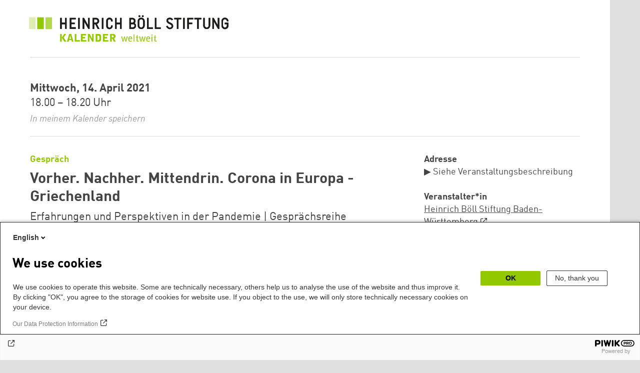

--- FILE ---
content_type: text/html; charset=UTF-8
request_url: https://calendar.boell.de/de/event/vorher-nachher-mittendrin-corona-europa-griechenland
body_size: 5488
content:
<!DOCTYPE html>
<html lang="de" dir="ltr" prefix="og: https://ogp.me/ns#">
    <head>
        <meta charset="utf-8" />
<meta name="description" content="Griechenland wurde von der Pandemie stark getroffen. Trotz eines harten Lockdowns verharrten die Infektionszahlen lange auf einem hohen Niveau. Das Land, das sich erst langsam von der schweren Staatsschuldenkrise erholte, stürzte erneut in eine Rezession. Große Hoffnungen verbinden sich jetzt mit dem europäischen Corona-Wiederaufbaufonds." />
<link rel="canonical" href="https://calendar.boell.de/de/event/vorher-nachher-mittendrin-corona-europa-griechenland" />
<meta property="og:site_name" content="Boell Calendar" />
<meta property="og:url" content="https://calendar.boell.de/de/event/vorher-nachher-mittendrin-corona-europa-griechenland" />
<meta property="og:title" content="Vorher. Nachher. Mittendrin. Corona in Europa - Griechenland Erfahrungen und Perspektiven in der Pandemie | Gesprächsreihe" />
<meta property="og:description" content="Griechenland wurde von der Pandemie stark getroffen. Trotz eines harten Lockdowns verharrten die Infektionszahlen lange auf einem hohen Niveau. Das Land, das sich erst langsam von der schweren Staatsschuldenkrise erholte, stürzte erneut in eine Rezession. Große Hoffnungen verbinden sich jetzt mit dem europäischen Corona-Wiederaufbaufonds." />
<meta property="og:image" content="https://calendar.boell.de/modules/custom/boell_metatags/img/default.jpg" />
<meta name="twitter:card" content="summary" />
<meta name="twitter:site" content="@boell_stiftung" />
<meta name="twitter:title" content="Vorher. Nachher. Mittendrin. Corona in Europa - Griechenland Erfahrungen und Perspektiven in der Pandemie | Gesprächsreihe" />
<meta name="twitter:site:id" content="19336092" />
<meta name="twitter:creator" content="@boell_stiftung" />
<meta name="twitter:creator:id" content="19336092" />
<meta name="twitter:image" content="https://calendar.boell.de/modules/custom/boell_metatags/img/default.jpg" />
<meta name="Generator" content="Drupal 10 (https://www.drupal.org)" />
<meta name="MobileOptimized" content="width" />
<meta name="HandheldFriendly" content="true" />
<meta name="viewport" content="width=device-width,initial-scale=1,user-scalable=no" />
<link rel="apple-touch-icon" href="https://calendar.boell.de/themes/boellcalendar/favicons/apple-touch-icon-57x57.png" />
<link rel="apple-touch-icon" href="https://calendar.boell.de/themes/boellcalendar/favicons/apple-touch-icon-60x60.png" />
<link rel="apple-touch-icon" href="https://calendar.boell.de/themes/boellcalendar/favicons/apple-touch-icon-72x72.png" />
<link rel="apple-touch-icon" href="https://calendar.boell.de/themes/boellcalendar/favicons/apple-touch-icon-76x76.png" />
<link rel="apple-touch-icon" href="https://calendar.boell.de/themes/boellcalendar/favicons/apple-touch-icon-114x114.png" />
<link rel="apple-touch-icon" href="https://calendar.boell.de/themes/boellcalendar/favicons/apple-touch-icon-120x120.png" />
<link rel="apple-touch-icon" href="https://calendar.boell.de/themes/boellcalendar/favicons/apple-touch-icon-144x144.png" />
<link rel="apple-touch-icon" href="https://calendar.boell.de/themes/boellcalendar/favicons/apple-touch-icon-152x152.png" />
<link rel="apple-touch-icon" href="https://calendar.boell.de/themes/boellcalendar/favicons/apple-touch-icon-180x180.png" />
<link rel="android-chrome" href="https://calendar.boell.de/themes/boellcalendar/favicons/android-chrome-36x36.png" />
<link rel="android-chrome" href="https://calendar.boell.de/themes/boellcalendar/favicons/android-chrome-48x48.png" />
<link rel="android-chrome" href="https://calendar.boell.de/themes/boellcalendar/favicons/android-chrome-72x72.png" />
<link rel="android-chrome" href="https://calendar.boell.de/themes/boellcalendar/favicons/android-chrome-96x96.png" />
<link rel="android-chrome" href="https://calendar.boell.de/themes/boellcalendar/favicons/android-chrome-144x144.png" />
<link rel="android-chrome" href="https://calendar.boell.de/themes/boellcalendar/favicons/android-chrome-192x192.png" />
<link rel="icon" href="https://calendar.boell.de/themes/boellcalendar/favicons/favicon-16x16.png" type="image/png" />
<link rel="icon" href="https://calendar.boell.de/themes/boellcalendar/favicons/favicon-32x32.png" type="image/png" />
<link rel="icon" href="https://calendar.boell.de/themes/boellcalendar/favicons/favicon-96x96.png" type="image/png" />
<meta name="msapplication-TileImage" content="https://calendar.boell.de/themes/boellcalendar/favicons/mstile-144x144.png" />
<meta name="msapplication-TileColor" content="#009bb5" />
<meta name="msapplication-navbutton-color" content="#ffffff" />
<meta name="msapplication-starturl" content="https://calendar.boell.de" />
<meta name="msapplication-square70x70logo" content="https://calendar.boell.de/themes/boellcalendar/favicons/mstile-70x70.png" />
<meta name="msapplication-square144x144logo" content="https://calendar.boell.de/themes/boellcalendar/favicons/mstile-144x144.png" />
<meta name="msapplication-square150x150logo" content="https://calendar.boell.de/themes/boellcalendar/favicons/mstile-150x150.png" />
<meta name="msapplication-wide310x150logo" content="https://calendar.boell.de/themes/boellcalendar/favicons/mstile-310x150.png" />
<meta name="msapplication-square310x310logo" content="https://calendar.boell.de/themes/boellcalendar/favicons/mstile-310x150.png" />
<meta name="msapplication-config" content="https://calendar.boell.de/themes/boellcalendar/favicons/browserconfig.xml" />
<meta name="robots" content="noindex, nofollow, noarchive, nosnippet, noydir, noimageindex, notranslate" />
<script>window.boell_tracking_organizer = 'heinrich_böll_stiftung_baden-württemberg';</script>
<link rel="icon" href="/themes/boellcalendar/favicon.ico" type="image/vnd.microsoft.icon" />
<link rel="alternate" hreflang="de" href="https://calendar.boell.de/de/event/vorher-nachher-mittendrin-corona-europa-griechenland" />


        <title>Vorher. Nachher. Mittendrin. Corona in Europa - Griechenland | Boell Calendar</title>

        <link rel="stylesheet" media="all" href="/sites/default/files/css/css_QnZTU2s-5nNPPB_5BNaY0SyeuB4Mx_t2oWy-coCCYJg.css?delta=0&amp;language=de&amp;theme=boellcalendar&amp;include=eJxVyUEKwCAMBMAPCT5JEl2KsNFiUsHf99BT5zo6QVYhRpOVsTHC4xBJf3FxqvCbbveaG63Yw-jFQdTI3Tz58YBlFccLIAAjHg" />
<link rel="stylesheet" media="all" href="/sites/default/files/css/css_Yf6f9222A3OC0SGVG5rfoVnJYBY8cuNNgaxZCEj1v14.css?delta=1&amp;language=de&amp;theme=boellcalendar&amp;include=eJxVyUEKwCAMBMAPCT5JEl2KsNFiUsHf99BT5zo6QVYhRpOVsTHC4xBJf3FxqvCbbveaG63Yw-jFQdTI3Tz58YBlFccLIAAjHg" />

        
    </head>
        <body class="boell-slide-in-menu theme-boellcalendar path-node page-node-type-event">
                <a href="#main-content" class="visually-hidden focusable"> Direkt zum Inhalt</a>
        
          <div class="dialog-off-canvas-main-canvas" data-off-canvas-main-canvas>
    

    
<div class="page--wrapper">

    <header class="header--wrapper" role="banner">

        <div class="page--header">
            <div class="header--content">
                <a href="https://calendar.boell.de/de" title="Startseite" class="header--logo" id="logo" rel="home">
    <img src="/themes/boellcalendar/images/logo-de.svg" alt="Heinrich Böll Stiftung Calendar Logo" />
</a>

<div class="header--languages">
    
</div>

            </div>
        </div>

        <div class="region region-slide-in-menu">
    <div id="boell-slideinmenu-slider" class="block menu--slide-in-menu boell-slideinmenu">

                <div id="boell-slideinmenu-header" class="block menu--slide-in-menu--header boell-slideinmenu--header">
                        <nav class="slide-in-menu__controls" role="navigation">

                <button id="boell-slide-in-menu__button"
                        class="block-boell-slide-in-menu__button slide-in-menu__button hamburger hamburger--elastic"
                        type="button"
                        aria-label="Menu" aria-expanded="false" aria-controls="block-boell-slideinmenu">
        <span class="hamburger-box">
          <span class="hamburger-inner"></span>
        </span>
                </button>
            </nav>

                        <div class="slide-in-menu__site-header-search">
                <div class="site-header-search__open">
                    <a href="/search"><span class="site-header-search__open-icon"></span></a>
                </div>
            </div>

            <div class="filter-title">Alle Filter </div>


                        <div class="boell-slide-in-menu--header-blockwrap">
                
            </div>

        </div>
        
        
<div class="region region-slide-in-menu-body">
  <div id="boell-slideinmenu-body" class="block menu--slide-in-menu--body boell-slideinmenu--body">
          <div class="views-exposed-form" data-timestamp-start="1769492911" data-timestamp-end="1801115311" data-drupal-selector="views-exposed-form-calendar-frontpage-slide-in-filter-page-1" id="block-hervorgehobenesformularcalendar-frontpage-slide-in-filterpage-1">
  
    
      <form action="/de/calendar/frontpage" method="get" id="views-exposed-form-calendar-frontpage-slide-in-filter-page-1" accept-charset="UTF-8">
  <div class="js-form-item form-item js-form-type-textfield form-item-keys js-form-item-keys form-no-label">
        <input data-drupal-selector="edit-keys" type="text" id="edit-keys" name="keys" value="" size="26" maxlength="128" placeholder="Suchbegriff" class="form-text" />

        </div>
<div class="js-form-item form-item js-form-type-textfield form-item-field-date-end js-form-item-field-date-end">
      <label for="edit-field-date-end">Date » End date value</label>
        <input data-drupal-selector="edit-field-date-end" type="text" id="edit-field-date-end" name="field_date_end" value="27.01.2026" size="30" maxlength="128" placeholder="Beginn" class="form-text" />

        </div>
<div class="js-form-item form-item js-form-type-textfield form-item-field-date-start js-form-item-field-date-start">
      <label for="edit-field-date-start">Date</label>
        <input data-drupal-selector="edit-field-date-start" type="text" id="edit-field-date-start" name="field_date_start" value="27.01.2027" size="30" maxlength="128" placeholder="End" class="form-text" />

        </div>
<div data-drupal-selector="edit-actions" class="form-actions js-form-wrapper form-wrapper" id="edit-actions"><input data-drupal-selector="edit-submit-calendar-frontpage-slide-in-filter" type="submit" id="edit-submit-calendar-frontpage-slide-in-filter" value="Suche" class="button js-form-submit form-submit" />
</div>


</form>

  </div>

    
  </div>
</div><!-- /.region.region-slide-in-menu-body -->

        
    </div>
    <div id="after-slide-in-menu" class="after-slide-in-menu"></div>
</div><!-- /.region.region-slide-in-menu -->


        <div class="page--main-menu">
                    </div>

    </header>

    <div class="content--container">
        <div class="afar_mark"></div>

        <main class="page--content" role="main">
            <div class="visually-hidden"><a id="main-content" tabindex="-1"></a></div>
              <div>
    <div data-drupal-messages-fallback class="hidden"></div>

  </div>

              <div>
    <div id="block-boellcalendar-content">
  
    
      


<div class="event--wrapper" data-history-node-id="144529">

    <div class="event--image">
        
    </div>

    <div class="event--header">
        <div class="column">
            <span class="only-on-mobile"><p class="event--format">    <span class="field--event_type">
        Gespräch
    </span>
</p></span>
                            
<dl class="field--date">
            <dd>
        
                
                                    <span class="field--date_date"> Mittwoch, 14. April 2021</span>

        <span class="field--date_time">18.00&nbsp;– 18.20 Uhr
                    </span>        <meta name="datetime-start" content="2021-04-14T18:00">
        <meta name="datetime-end" content="2021-04-14T18:20">



        <a href="https://calendar.boell.de/de/node/144529/savetoCalendar" class="download-ical">
            In meinem Kalender speichern
        </a>
    </dd>
</dl>

                    </div>
        <div class="hide-on-mobile">
            <div class="event--call-to-actions">

  
    
    
  
</div>
        </div>
    </div>

    <div class="event--content">
        <div class="column">

            <span class="hide-on-mobile"><p class="event--format">    <span class="field--event_type">
        Gespräch
    </span>
</p></span>
            <h1 class="event--title">Vorher. Nachher. Mittendrin. Corona in Europa - Griechenland</h1>
            <h2 class="event--subtitle">Erfahrungen und Perspektiven in der Pandemie | Gesprächsreihe</h2>
            <span class="only-on-mobile"><div class="event--call-to-actions">

  
    
    
  
</div>
</span>

            
            <div><p><span><span><span><span><span><span><span><span>Griechenland wurde von der Pandemie stark getroffen. Trotz eines harten Lockdowns verharrten die Infektionszahlen lange auf einem hohen Niveau. Das Land, das sich erst langsam von der schweren Staatsschuldenkrise erholte, stürzte erneut in eine Rezession. Große Hoffnungen verbinden sich jetzt mit dem europäischen Corona-Wiederaufbaufonds.</span></span></span></span></span></span></span></span></p>

<p><span><span><span><span><span><span><span><span>Über die aktuelle Situation sowie die politischen und ökonomischen Folgen der Pandemie sprechen wir mit Kaki Bali, Chefredakteurin der Tageszeitung AVGI, Athen.</span></span></span></span></span></span></span></span></p></div>
      
            
                            <a href="https://www.facebook.com/BoellStiftungBW/live/" class="button-transparent field--event-links">
        Zur Facebook Liveübertragung - ohne Facebook-Account
    </a>
    <a href="https://youtu.be/FJfDjE-GPSM" class="button-transparent field--event-links">
        Zum Gespräch auf YouTube
    </a>


        </div>
        <div class="column wrapper-event--info">
            <div class="event--info">
                                    
                
                
                
                
                
                
                        
    <dl class="field--location">
        <dt>Adresse</dt>
        <dd>
            <address>
                ▶ Siehe Veranstaltungsbeschreibung<br>
                                                                                
                                                </address>
        </dd>

            </dl>

                                                <dl class="field--organizer">
  <dt>Veranstalter*in</dt>
      <dd>
                            <a href="https://www.boell-bw.de/" title="Heinrich Böll Stiftung Baden-Württemberg" target="_blank">Heinrich Böll Stiftung Baden-Württemberg</a>
                    </dd>
      </dl>

                
                <dl class="field--spoken-language">

    <dt>Sprache</dt>

            <dd>
            Deutsch
        </dd>
    </dl>

                
                
                <dl class="field--livestream">
    <dt>Livestream</dt>

    <dd>
        <?xml version="1.0" encoding="UTF-8"?>
<svg width="14px" height="10px" viewBox="0 0 14 10" version="1.1" xmlns="http://www.w3.org/2000/svg"
     xmlns:xlink="http://www.w3.org/1999/xlink">
  <title>video</title>
  <g id="video" fill="currentColor" fill-rule="nonzero">
    <path
      d="M14,0.75 L14,9.25 C14,9.46866667 13.8983333,9.62233333 13.695,9.711 C13.627,9.737 13.562,9.75 13.5,9.75 C13.3593333,9.75 13.242,9.70066667 13.148,9.602 L10,6.454 L10,7.751 C10,8.371 9.78,8.901 9.34,9.341 C8.9,9.781 8.37,10.001 7.75,10.001 L2.25,10.001 C1.63,10.001 1.1,9.781 0.66,9.341 C0.22,8.901 0,8.371 0,7.751 L0,2.251 C0,1.631 0.22,1.101 0.66,0.661 C1.1,0.221 1.63,0.001 2.25,0.001 L7.75,0.001 C8.37,0.001 8.9,0.221 9.34,0.661 C9.78,1.101 10,1.631 10,2.251 L10,3.54 L13.148,0.399 C13.242,0.300333333 13.3593333,0.251 13.5,0.251 C13.5626667,0.251 13.6276667,0.264 13.695,0.29 C13.8983333,0.378666667 14,0.532333333 14,0.751 L14,0.75 Z"></path>
  </g>
</svg>
                    <a href="https://www.facebook.com/BoellStiftungBW/live/" class="livestream-link">Livestream aufrufen</a>
            </dd>
</dl>

                
                
            </div>
        </div>

    </div>

    <div class="event--footer">
        
    </div>
</div>


  </div>

  </div>

        </main>
        <div class="afar_mark"></div>

    </div>

    <div class="footer--container">
        <div class="footer--wrapper">

                        <footer>
                                                
<section class="region region-footer">

    <div class="boe-footer-wrapper">

        <div class="boe-footer-copyright">
            &copy;2026 Heinrich-Böll-Stiftung        </div>

        <nav role="navigation" aria-labelledby="block-boellcalendar-footer-menu" id="block-boellcalendar-footer">
    
          <span class="visually-hidden" id="block-boellcalendar-footer-menu">Footer menu</span>
      

        
              <ul>
              <li>
        <a href="https://www.boell.de/de/impressum">Impressum</a>
              </li>
          <li>
        <a href="https://www.boell.de/de/datenschutzerklaerung">Datenschutz</a>
              </li>
          <li>
        <a href="https://calendar.boell.de/de/node/146815">Hygienehinweise</a>
              </li>
        </ul>
  


  </nav>
<div id="block-analyticsblock">
  
    
      <script type="text/javascript">
(function(window, document, dataLayerName, id) {
window[dataLayerName]=window[dataLayerName]||[],window[dataLayerName].push({start:(new Date).getTime(),event:"stg.start"});var scripts=document.getElementsByTagName('script')[0],tags=document.createElement('script');
function stgCreateCookie(a,b,c){var d="";if(c){var e=new Date;e.setTime(e.getTime()+24*c*60*60*1e3),d="; expires="+e.toUTCString()}document.cookie=a+"="+b+d+"; path=/"}
var isStgDebug=(window.location.href.match("stg_debug")||document.cookie.match("stg_debug"))&&!window.location.href.match("stg_disable_debug");stgCreateCookie("stg_debug",isStgDebug?1:"",isStgDebug?14:-1);
var qP=[];dataLayerName!=="dataLayer"&&qP.push("data_layer_name="+dataLayerName),isStgDebug&&qP.push("stg_debug");var qPString=qP.length>0?("?"+qP.join("&")):"";
tags.async=!0,tags.src="//boell.containers.piwik.pro/"+id+".js"+qPString,scripts.parentNode.insertBefore(tags,scripts);
!function(a,n,i){a[n]=a[n]||{};for(var c=0;c<i.length;c++)!function(i){a[n][i]=a[n][i]||{},a[n][i].api=a[n][i].api||function(){var a=[].slice.call(arguments,0);"string"==typeof a[0]&&window[dataLayerName].push({event:n+"."+i+":"+a[0],parameters:[].slice.call(arguments,1)})}}(i[c])}(window,"ppms",["tm","cm"]);
})(window, document, 'dataLayer', 'cff63fa6-1415-42e2-a6bc-41a761b01de2');
</script><noscript><iframe src="//boell.containers.piwik.pro/cff63fa6-1415-42e2-a6bc-41a761b01de2/noscript.html" height="0" width="0" style="display:none;visibility:hidden"></iframe></noscript>
  </div>


                
    </div>

</section>

            </footer>
            
        </div>

    </div>

</div>


  </div>

        
        <script type="application/json" data-drupal-selector="drupal-settings-json">{"path":{"baseUrl":"\/","pathPrefix":"de\/","currentPath":"node\/144529","currentPathIsAdmin":false,"isFront":false,"currentLanguage":"de"},"pluralDelimiter":"\u0003","suppressDeprecationErrors":true,"improved_multi_select":{"selectors":["select[data-drupal-selector=edit-field-website-assignment]","select[data-drupal-selector=edit-field-event-subject]","select[data-drupal-selector=edit-field-office-subjects]","select[data-drupal-selector=edit-field-spoken-language]"],"filtertype":"partial","placeholder_text":null,"orderable":false,"js_regex":null,"groupresetfilter":false,"remove_required_attr":null,"buttontext_add":"\u003E","buttontext_addall":"\u00bb","buttontext_del":"\u003C","buttontext_delall":"\u00ab","buttontext_moveup":"Move up","buttontext_movedown":"Move down"},"ajaxTrustedUrl":{"\/de\/calendar\/frontpage":true},"user":{"uid":0,"permissionsHash":"260df0c82e6c61b2f0b3782b838cf70d5b3adf058d6aa624d922a75b919b28e0"}}</script>
<script src="/sites/default/files/js/js_9SFc9LuNeo3z5tVuLf-0skDSngaD9EK1X4d5m2_3De0.js?scope=footer&amp;delta=0&amp;language=de&amp;theme=boellcalendar&amp;include=eJwFwYEJwCAMBMCFBEeSqI8EPo2YWOj2vesOcgjxTDl10bsw8iOK2j7-Yja7TG0BYmRVix8VSBSN"></script>

    </body>
</html>
